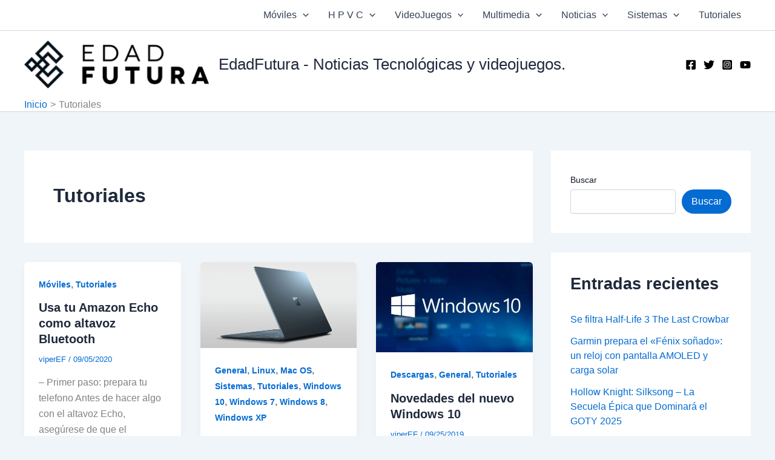

--- FILE ---
content_type: text/html; charset=utf-8
request_url: https://www.google.com/recaptcha/api2/aframe
body_size: 250
content:
<!DOCTYPE HTML><html><head><meta http-equiv="content-type" content="text/html; charset=UTF-8"></head><body><script nonce="qTvgb336-BRSXU9E9gOjgg">/** Anti-fraud and anti-abuse applications only. See google.com/recaptcha */ try{var clients={'sodar':'https://pagead2.googlesyndication.com/pagead/sodar?'};window.addEventListener("message",function(a){try{if(a.source===window.parent){var b=JSON.parse(a.data);var c=clients[b['id']];if(c){var d=document.createElement('img');d.src=c+b['params']+'&rc='+(localStorage.getItem("rc::a")?sessionStorage.getItem("rc::b"):"");window.document.body.appendChild(d);sessionStorage.setItem("rc::e",parseInt(sessionStorage.getItem("rc::e")||0)+1);localStorage.setItem("rc::h",'1768786012093');}}}catch(b){}});window.parent.postMessage("_grecaptcha_ready", "*");}catch(b){}</script></body></html>